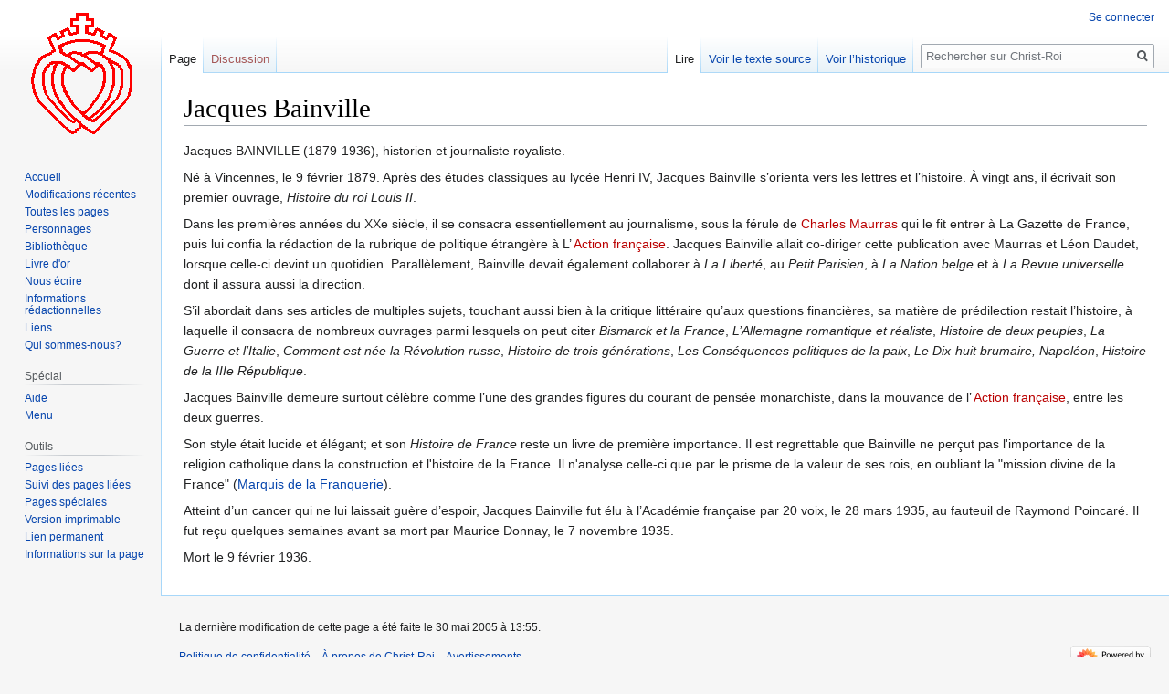

--- FILE ---
content_type: text/html; charset=UTF-8
request_url: https://christ-roi.net/index.php/Jacques_Bainville
body_size: 5567
content:

<!DOCTYPE html>
<html class="client-nojs" lang="fr" dir="ltr">
<head>
<meta charset="UTF-8"/>
<title>Jacques Bainville — Christ-Roi</title>
<script>document.documentElement.className="client-js";RLCONF={"wgBreakFrames":!1,"wgSeparatorTransformTable":[",\t."," \t,"],"wgDigitTransformTable":["",""],"wgDefaultDateFormat":"dmy","wgMonthNames":["","janvier","février","mars","avril","mai","juin","juillet","août","septembre","octobre","novembre","décembre"],"wgRequestId":"aXbGBNpg6g5xpkfm8625vQAAAhM","wgCSPNonce":!1,"wgCanonicalNamespace":"","wgCanonicalSpecialPageName":!1,"wgNamespaceNumber":0,"wgPageName":"Jacques_Bainville","wgTitle":"Jacques Bainville","wgCurRevisionId":9848,"wgRevisionId":9848,"wgArticleId":1050,"wgIsArticle":!0,"wgIsRedirect":!1,"wgAction":"view","wgUserName":null,"wgUserGroups":["*"],"wgCategories":[],"wgPageContentLanguage":"fr","wgPageContentModel":"wikitext","wgRelevantPageName":"Jacques_Bainville","wgRelevantArticleId":1050,"wgIsProbablyEditable":!1,"wgRelevantPageIsProbablyEditable":!1,"wgRestrictionEdit":[],"wgRestrictionMove":[]};RLSTATE={"site.styles":"ready","noscript":"ready",
"user.styles":"ready","user":"ready","user.options":"loading","skins.vector.styles.legacy":"ready"};RLPAGEMODULES=["site","mediawiki.page.startup","mediawiki.page.ready","skins.vector.legacy.js"];</script>
<script>(RLQ=window.RLQ||[]).push(function(){mw.loader.implement("user.options@1hzgi",function($,jQuery,require,module){/*@nomin*/mw.user.tokens.set({"patrolToken":"+\\","watchToken":"+\\","csrfToken":"+\\"});mw.user.options.set({"variant":"fr"});
});});</script>
<link rel="stylesheet" href="/load.php?lang=fr&amp;modules=skins.vector.styles.legacy&amp;only=styles&amp;skin=vector"/>
<script async="" src="/load.php?lang=fr&amp;modules=startup&amp;only=scripts&amp;raw=1&amp;skin=vector"></script>
<meta name="generator" content="MediaWiki 1.35.6"/>
<link rel="shortcut icon" href="/favicon.ico"/>
<link rel="search" type="application/opensearchdescription+xml" href="/opensearch_desc.php" title="Christ-Roi (fr)"/>
<link rel="EditURI" type="application/rsd+xml" href="https://christ-roi.net/api.php?action=rsd"/>
<link rel="alternate" type="application/atom+xml" title="Flux Atom de Christ-Roi" href="/index.php?title=Sp%C3%A9cial:Modifications_r%C3%A9centes&amp;feed=atom"/>
<!--[if lt IE 9]><script src="/resources/lib/html5shiv/html5shiv.js"></script><![endif]-->
</head>
<body class="mediawiki ltr sitedir-ltr mw-hide-empty-elt ns-0 ns-subject page-Jacques_Bainville rootpage-Jacques_Bainville skin-vector action-view skin-vector-legacy">
<div id="mw-page-base" class="noprint"></div>
<div id="mw-head-base" class="noprint"></div>
<div id="content" class="mw-body" role="main">
	<a id="top"></a>
	<div id="siteNotice" class="mw-body-content"></div>
	<div class="mw-indicators mw-body-content">
	</div>
	<h1 id="firstHeading" class="firstHeading" lang="fr">Jacques Bainville</h1>
	<div id="bodyContent" class="mw-body-content">
		<div id="siteSub" class="noprint">De Christ-Roi</div>
		<div id="contentSub"></div>
		<div id="contentSub2"></div>
		
		<div id="jump-to-nav"></div>
		<a class="mw-jump-link" href="#mw-head">Aller à la navigation</a>
		<a class="mw-jump-link" href="#searchInput">Aller à la recherche</a>
		<div id="mw-content-text" lang="fr" dir="ltr" class="mw-content-ltr"><div class="mw-parser-output"><p>Jacques BAINVILLE (1879-1936), historien et journaliste royaliste.
</p><p>Né à Vincennes, le 9 février 1879. 
Après des études classiques au lycée Henri IV, Jacques Bainville s’orienta vers les lettres et l’histoire. À vingt ans, il écrivait son premier ouvrage, <i>Histoire du roi Louis II</i>. 
</p><p>Dans les premières années du XXe siècle, il se consacra essentiellement au journalisme, sous la férule de <a href="/index.php?title=Charles_Maurras&amp;action=edit&amp;redlink=1" class="new" title="Charles Maurras (page inexistante)">Charles Maurras</a> qui le fit entrer à La Gazette de France, puis lui confia la rédaction de la rubrique de politique étrangère à L’ <a href="/index.php?title=Action_fran%C3%A7aise&amp;action=edit&amp;redlink=1" class="new" title="Action française (page inexistante)">Action française</a>. Jacques Bainville allait co-diriger cette publication avec Maurras et Léon Daudet, lorsque celle-ci devint un quotidien. Parallèlement, Bainville devait également collaborer à <i>La Liberté</i>, au <i>Petit Parisien</i>, à <i>La Nation belge</i> et à <i>La Revue universelle</i> dont il assura aussi la direction. 
</p><p>S’il abordait dans ses articles de multiples sujets, touchant aussi bien à la critique littéraire qu’aux questions financières, sa matière de prédilection restait l’histoire, à laquelle il consacra de nombreux ouvrages parmi lesquels on peut citer <i>Bismarck et la France</i>, <i>L’Allemagne romantique et réaliste</i>, <i>Histoire de deux peuples</i>, <i>La Guerre et l’Italie</i>, <i>Comment est née la Révolution russe</i>, <i>Histoire de trois générations</i>, <i>Les Conséquences politiques de la paix</i>, <i>Le Dix-huit brumaire, Napoléon</i>, <i>Histoire de la IIIe République</i>. 
</p><p>Jacques Bainville demeure surtout célèbre comme l’une des grandes figures du courant de pensée monarchiste, dans la mouvance de l’ <a href="/index.php?title=Action_fran%C3%A7aise&amp;action=edit&amp;redlink=1" class="new" title="Action française (page inexistante)">Action française</a>, entre les deux guerres. 
</p><p>Son style était lucide et élégant; et son <i>Histoire de France</i> reste un livre de première importance. Il est regrettable que Bainville ne perçut pas l'importance de la religion catholique dans la construction et l'histoire de la France. Il n'analyse celle-ci que par le prisme de la valeur de ses rois, en oubliant la "mission divine de la France" (<a href="/index.php/Marquis_de_la_Franquerie" title="Marquis de la Franquerie">Marquis de la Franquerie</a>).
</p><p>Atteint d’un cancer qui ne lui laissait guère d’espoir, Jacques Bainville fut élu à l’Académie française par 20 voix, le 28 mars 1935, au fauteuil de Raymond Poincaré. Il fut reçu quelques semaines avant sa mort par Maurice Donnay, le 7 novembre 1935. 
</p><p>Mort le 9 février 1936.
</p>
<!-- 
NewPP limit report
Cached time: 20260126014020
Cache expiry: 86400
Dynamic content: false
Complications: []
CPU time usage: 0.016 seconds
Real time usage: 0.017 seconds
Preprocessor visited node count: 1/1000000
Post‐expand include size: 0/2097152 bytes
Template argument size: 0/2097152 bytes
Highest expansion depth: 1/40
Expensive parser function count: 0/100
Unstrip recursion depth: 0/20
Unstrip post‐expand size: 0/5000000 bytes
-->
<!--
Transclusion expansion time report (%,ms,calls,template)
100.00%    0.000      1 -total
-->

<!-- Saved in parser cache with key n41kc_bd_byortek:pcache:idhash:1050-0!canonical and timestamp 20260126014020 and revision id 9848
 -->
</div></div><div class="printfooter">Récupérée de «&#160;<a dir="ltr" href="https://christ-roi.net/index.php?title=Jacques_Bainville&amp;oldid=9848">https://christ-roi.net/index.php?title=Jacques_Bainville&amp;oldid=9848</a>&#160;»</div>
		<div id="catlinks" class="catlinks catlinks-allhidden" data-mw="interface"></div>
	</div>
</div>

<div id="mw-navigation">
	<h2>Menu de navigation</h2>
	<div id="mw-head">
		<!-- Please do not use role attribute as CSS selector, it is deprecated. -->
<nav id="p-personal" class="vector-menu" aria-labelledby="p-personal-label" role="navigation" 
	 >
	<h3 id="p-personal-label">
		<span>Outils personnels</span>
	</h3>
	<!-- Please do not use the .body class, it is deprecated. -->
	<div class="body vector-menu-content">
		<!-- Please do not use the .menu class, it is deprecated. -->
		<ul class="vector-menu-content-list"><li id="pt-login"><a href="/index.php?title=Sp%C3%A9cial:Connexion&amp;returnto=Jacques+Bainville" title="Nous vous encourageons à vous connecter ; ce n’est cependant pas obligatoire. [o]" accesskey="o">Se connecter</a></li></ul>
		
	</div>
</nav>


		<div id="left-navigation">
			<!-- Please do not use role attribute as CSS selector, it is deprecated. -->
<nav id="p-namespaces" class="vector-menu vector-menu-tabs vectorTabs" aria-labelledby="p-namespaces-label" role="navigation" 
	 >
	<h3 id="p-namespaces-label">
		<span>Espaces de noms</span>
	</h3>
	<!-- Please do not use the .body class, it is deprecated. -->
	<div class="body vector-menu-content">
		<!-- Please do not use the .menu class, it is deprecated. -->
		<ul class="vector-menu-content-list"><li id="ca-nstab-main" class="selected"><a href="/index.php/Jacques_Bainville" title="Voir le contenu de la page [c]" accesskey="c">Page</a></li><li id="ca-talk" class="new"><a href="/index.php?title=Discussion:Jacques_Bainville&amp;action=edit&amp;redlink=1" rel="discussion" title="Discussion au sujet de cette page de contenu (page inexistante) [t]" accesskey="t">Discussion</a></li></ul>
		
	</div>
</nav>


			<!-- Please do not use role attribute as CSS selector, it is deprecated. -->
<nav id="p-variants" class="vector-menu-empty emptyPortlet vector-menu vector-menu-dropdown vectorMenu" aria-labelledby="p-variants-label" role="navigation" 
	 >
	<input type="checkbox" class="vector-menu-checkbox vectorMenuCheckbox" aria-labelledby="p-variants-label" />
	<h3 id="p-variants-label">
		<span>Variantes</span>
	</h3>
	<!-- Please do not use the .body class, it is deprecated. -->
	<div class="body vector-menu-content">
		<!-- Please do not use the .menu class, it is deprecated. -->
		<ul class="menu vector-menu-content-list"></ul>
		
	</div>
</nav>


		</div>
		<div id="right-navigation">
			<!-- Please do not use role attribute as CSS selector, it is deprecated. -->
<nav id="p-views" class="vector-menu vector-menu-tabs vectorTabs" aria-labelledby="p-views-label" role="navigation" 
	 >
	<h3 id="p-views-label">
		<span>Affichages</span>
	</h3>
	<!-- Please do not use the .body class, it is deprecated. -->
	<div class="body vector-menu-content">
		<!-- Please do not use the .menu class, it is deprecated. -->
		<ul class="vector-menu-content-list"><li id="ca-view" class="collapsible selected"><a href="/index.php/Jacques_Bainville">Lire</a></li><li id="ca-viewsource" class="collapsible"><a href="/index.php?title=Jacques_Bainville&amp;action=edit" title="Cette page est protégée.&#10;Vous pouvez toutefois en visualiser la source. [e]" accesskey="e">Voir le texte source</a></li><li id="ca-history" class="collapsible"><a href="/index.php?title=Jacques_Bainville&amp;action=history" title="Historique des versions de cette page [h]" accesskey="h">Voir l’historique</a></li></ul>
		
	</div>
</nav>


			<!-- Please do not use role attribute as CSS selector, it is deprecated. -->
<nav id="p-cactions" class="vector-menu-empty emptyPortlet vector-menu vector-menu-dropdown vectorMenu" aria-labelledby="p-cactions-label" role="navigation" 
	 >
	<input type="checkbox" class="vector-menu-checkbox vectorMenuCheckbox" aria-labelledby="p-cactions-label" />
	<h3 id="p-cactions-label">
		<span>Plus</span>
	</h3>
	<!-- Please do not use the .body class, it is deprecated. -->
	<div class="body vector-menu-content">
		<!-- Please do not use the .menu class, it is deprecated. -->
		<ul class="menu vector-menu-content-list"></ul>
		
	</div>
</nav>


			<div id="p-search" role="search">
	<h3 >
		<label for="searchInput">Rechercher</label>
	</h3>
	<form action="/index.php" id="searchform">
		<div id="simpleSearch">
			<input type="search" name="search" placeholder="Rechercher sur Christ-Roi" title="Rechercher sur Christ-Roi [f]" accesskey="f" id="searchInput"/>
			<input type="hidden" name="title" value="Spécial:Recherche">
			<input type="submit" name="fulltext" value="Rechercher" title="Rechercher les pages comportant ce texte." id="mw-searchButton" class="searchButton mw-fallbackSearchButton"/>
			<input type="submit" name="go" value="Lire" title="Accédez à une page du même nom si elle existe" id="searchButton" class="searchButton"/>
		</div>
	</form>
</div>

		</div>
	</div>
	
<div id="mw-panel">
	<div id="p-logo" role="banner">
		<a  title="Visiter la page d’accueil" class="mw-wiki-logo" href="/index.php/Accueil"></a>
	</div>
	<!-- Please do not use role attribute as CSS selector, it is deprecated. -->
<nav id="p-Navigation" class="vector-menu vector-menu-portal portal portal-first" aria-labelledby="p-Navigation-label" role="navigation" 
	 >
	<h3 id="p-Navigation-label">
		<span>Navigation</span>
	</h3>
	<!-- Please do not use the .body class, it is deprecated. -->
	<div class="body vector-menu-content">
		<!-- Please do not use the .menu class, it is deprecated. -->
		<ul class="vector-menu-content-list"><li id="n-mainpage"><a href="/index.php/Accueil" title="Visiter la page d’accueil du site [z]" accesskey="z">Accueil</a></li><li id="n-recentchanges"><a href="/index.php/Sp%C3%A9cial:Modifications_r%C3%A9centes" title="Liste des modifications récentes sur le wiki [r]" accesskey="r">Modifications récentes</a></li><li id="n-Toutes-les-pages"><a href="/index.php/Sp%C3%A9cial:Toutes_les_pages">Toutes les pages</a></li><li id="n-Personnages"><a href="/index.php/Personnages">Personnages</a></li><li id="n-Biblioth.C3.A8que"><a href="/index.php/Biblioth%C3%A8que">Bibliothèque</a></li><li id="n-Livre-d.27or"><a href="/index.php/Sp%C3%A9cial:Livredor">Livre d'or</a></li><li id="n-Nous-.C3.A9crire"><a href="/index.php/Sp%C3%A9cial:NousEcrire">Nous écrire</a></li><li id="n-Informations-r.C3.A9dactionnelles"><a href="/index.php/Informations_r%C3%A9dactionnelles">Informations rédactionnelles</a></li><li id="n-Liens"><a href="/index.php/Liens">Liens</a></li><li id="n-Qui-sommes-nous.3F"><a href="/index.php/Qui_sommes-nous_%3F">Qui sommes-nous?</a></li></ul>
		
	</div>
</nav>


	<!-- Please do not use role attribute as CSS selector, it is deprecated. -->
<nav id="p-Spécial" class="vector-menu vector-menu-portal portal" aria-labelledby="p-Spécial-label" role="navigation" 
	 >
	<h3 id="p-Spécial-label">
		<span>Spécial</span>
	</h3>
	<!-- Please do not use the .body class, it is deprecated. -->
	<div class="body vector-menu-content">
		<!-- Please do not use the .menu class, it is deprecated. -->
		<ul class="vector-menu-content-list"><li id="n-help"><a href="https://www.mediawiki.org/wiki/Special:MyLanguage/Help:Contents" title="Accès à l’aide">Aide</a></li><li id="n-Menu"><a href="/index.php/MediaWiki:Sidebar">Menu</a></li></ul>
		
	</div>
</nav>

<!-- Please do not use role attribute as CSS selector, it is deprecated. -->
<nav id="p-tb" class="vector-menu vector-menu-portal portal" aria-labelledby="p-tb-label" role="navigation" 
	 >
	<h3 id="p-tb-label">
		<span>Outils</span>
	</h3>
	<!-- Please do not use the .body class, it is deprecated. -->
	<div class="body vector-menu-content">
		<!-- Please do not use the .menu class, it is deprecated. -->
		<ul class="vector-menu-content-list"><li id="t-whatlinkshere"><a href="/index.php/Sp%C3%A9cial:Pages_li%C3%A9es/Jacques_Bainville" title="Liste des pages liées qui pointent sur celle-ci [j]" accesskey="j">Pages liées</a></li><li id="t-recentchangeslinked"><a href="/index.php/Sp%C3%A9cial:Suivi_des_liens/Jacques_Bainville" rel="nofollow" title="Liste des modifications récentes des pages appelées par celle-ci [k]" accesskey="k">Suivi des pages liées</a></li><li id="t-specialpages"><a href="/index.php/Sp%C3%A9cial:Pages_sp%C3%A9ciales" title="Liste de toutes les pages spéciales [q]" accesskey="q">Pages spéciales</a></li><li id="t-print"><a href="javascript:print();" rel="alternate" title="Version imprimable de cette page [p]" accesskey="p">Version imprimable</a></li><li id="t-permalink"><a href="/index.php?title=Jacques_Bainville&amp;oldid=9848" title="Adresse permanente de cette version de la page">Lien permanent</a></li><li id="t-info"><a href="/index.php?title=Jacques_Bainville&amp;action=info" title="Plus d’informations sur cette page">Informations sur la page</a></li></ul>
		
	</div>
</nav>


	
</div>

</div>

<footer id="footer" class="mw-footer" role="contentinfo" >
	<ul id="footer-info" >
		<li id="footer-info-lastmod"> La dernière modification de cette page a été faite le 30 mai 2005 à 13:55.</li>
	</ul>
	<ul id="footer-places" >
		<li id="footer-places-privacy"><a href="/index.php/Christ-Roi:Politique_de_confidentialit%C3%A9" title="Christ-Roi:Politique de confidentialité">Politique de confidentialité</a></li>
		<li id="footer-places-about"><a href="/index.php/Christ-Roi:%C3%80_propos_de" title="Christ-Roi:À propos de">À propos de Christ-Roi</a></li>
		<li id="footer-places-disclaimer"><a href="/index.php/Christ-Roi:Avertissement_g%C3%A9n%C3%A9ral" title="Christ-Roi:Avertissement général">Avertissements</a></li>
	</ul>
	<ul id="footer-icons" class="noprint">
		<li id="footer-poweredbyico"><a href="https://www.mediawiki.org/"><img src="/resources/assets/poweredby_mediawiki_88x31.png" alt="Powered by MediaWiki" srcset="/resources/assets/poweredby_mediawiki_132x47.png 1.5x, /resources/assets/poweredby_mediawiki_176x62.png 2x" width="88" height="31" loading="lazy"/></a></li>
	</ul>
	<div style="clear: both;"></div>
</footer>



<script>(RLQ=window.RLQ||[]).push(function(){mw.config.set({"wgPageParseReport":{"limitreport":{"cputime":"0.016","walltime":"0.017","ppvisitednodes":{"value":1,"limit":1000000},"postexpandincludesize":{"value":0,"limit":2097152},"templateargumentsize":{"value":0,"limit":2097152},"expansiondepth":{"value":1,"limit":40},"expensivefunctioncount":{"value":0,"limit":100},"unstrip-depth":{"value":0,"limit":20},"unstrip-size":{"value":0,"limit":5000000},"timingprofile":["100.00%    0.000      1 -total"]},"cachereport":{"timestamp":"20260126014020","ttl":86400,"transientcontent":false}}});mw.config.set({"wgBackendResponseTime":435});});</script></body></html>
